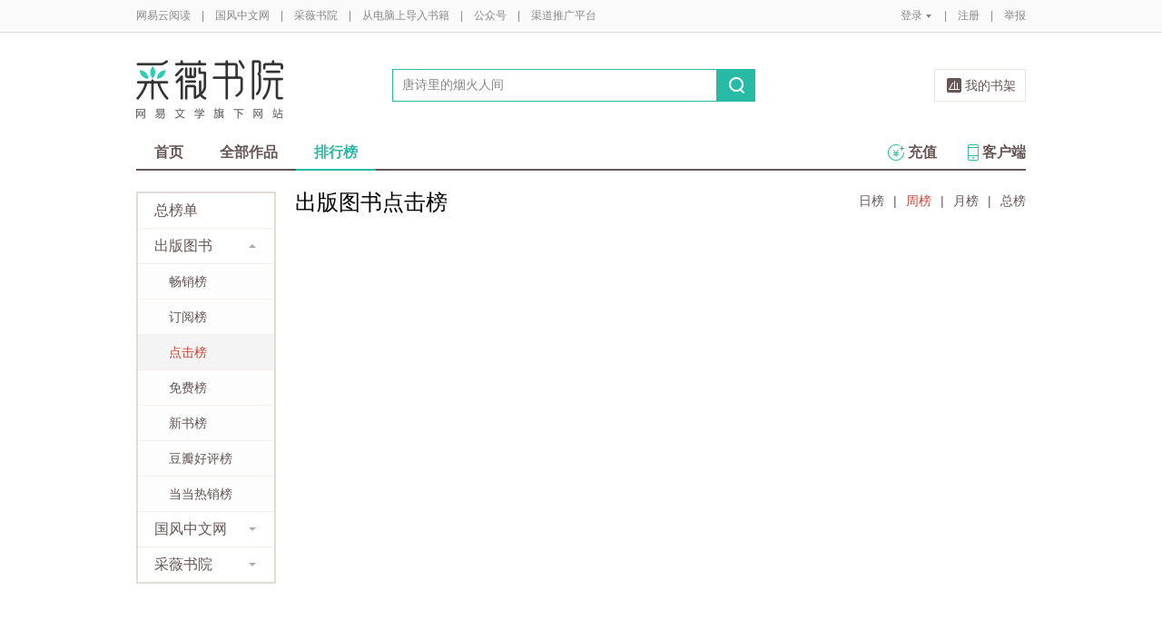

--- FILE ---
content_type: text/css
request_url: https://yuedust.yuedu.126.net/assets/css/rank.css?bd08557b
body_size: 2057
content:
.g-mn{float:right;}.g-bdw-1{margin-top:20px;}.yd-grid2col-page .g-sd{width:150px;float:left;overflow:hidden;padding:0;border:2px solid #e0dcd7;}.yd-grid2col-page .g-sd .multi strong{font-weight:normal;}.yd-grid2col-page .g-sd .multi .crt{background-color:#f4f4f4;}.g-cw .yd-grid2col-page .g-sd .multi .crt strong{color:#c9483c;}.yd-grid2col-page .g-sd .multi dt{position:relative;height:38px;line-height:38px;cursor:pointer;background-color:#fff;font-size:16px;color:#655;padding-left:18px;border-bottom:1px solid #f5f0eb;}.yd-grid2col-page .g-sd .multi dt:hover,.yd-grid2col-page .g-sd .multi li:hover,.yd-grid2col-page .g-sd .multi dt a:hover{background-color:#f4f4f4;}.yd-grid2col-page .g-sd .last dt{border-bottom:none;}.yd-grid2col-page .g-sd .multi dt a{display:block;height:38px;color:#655;}.yd-grid2col-page .g-sd .multi dt a.active{color:#c9483c;}.yd-grid2col-page .g-sd .multi dt em{position:absolute;top:0;right:20px;display:block;cursor:pointer;width:8px;height:38px;background:url(/assets/images/rank/arrow-down.png?e74335d1) no-repeat 0 17px;}.yd-grid2col-page .g-sd .show dt em{background-image:url(/assets/images/rank/arrow-up.png?dae18be7);}.yd-grid2col-page .g-sd .multi li{height:38px;line-height:38px;background-color:#fdfdfd;font-size:14px;padding-left:34px;border-bottom:1px solid #f5f0eb;}.yd-grid2col-page .g-sd .multi li a{display:block;height:38px;color:#655;}.yd-grid2col-page .g-sd .multi li.last{border-bottom:1px solid #f5f0eb;}.yd-grid2col-page .g-sd .last li.last{border-bottom:none;}.yd-grid2col-page .g-sd .last li.first{border-top:1px solid #f5f0eb;}.yd-grid2col-page .g-sd .multi li.active{background-color:#f4f4f4;}.yd-grid2col-page .g-sd .multi li.active a{color:#c9483c;}.yd-grid2col-page .g-sd .multi li.align-center{padding-left:0;text-align:center;}.yd-grid2col-page .g-mn{padding:0 0 40px 0;width:805px;}.yd-grid2col-standard-container{border:none;}.yd-grid2col-standard-container .page-header{height:24px;margin-bottom:17px;}.yd-grid2col-standard-container .page-header h1{height:24px;line-height:24px;font-weight:normal;font-size:24px;color:#000;text-indent:0;}.yd-grid2col-standard-container .page-header .m-tabs li{display:inline;}.yd-grid2col-standard-container .page-header .m-tabs li a,.m-tabs li .sep{font-size:14px;color:#665656;}.yd-grid2col-standard-container .page-header .m-tabs li .sep{padding:0 7px;}.yd-grid2col-standard-container .page-header .m-tabs li.crt a{color:#c9483c;}.yd-grid2col-standard-container .yd-rank-content .yd-rank-bookitem{position:relative;float:left;border-bottom:1px solid #e0dcd7;border-right:1px solid #e0dcd7;}.yd-grid2col-standard-container .yd-rank-content .yd-rank-bookitem-row-1{border-left:1px solid #e0dcd7;}.yd-grid2col-standard-container .yd-rank-content .yd-rank-bookitem-line-1{border-top:1px solid #e0dcd7;}.yd-grid2col-standard-container .yd-rank-content .yd-rank-bookitem a{display:block;width:124px;height:261px;padding:20px 22px 0 54px;background-color:#fff;}.yd-grid2col-standard-container .yd-rank-content .yd-rank-bookitem a:hover{background-color:#fdfdfd;}.yd-grid2col-standard-container .yd-rank-content .yd-rank-bookitem .cover{display:block;margin-bottom:10px;}.yd-grid2col-standard-container .yd-rank-content .yd-rank-bookitem h2{max-height:44px;_height:44px;line-height:22px;font-size:16px;color:#655;margin-bottom:4px;overflow:hidden;}.yd-grid2col-standard-container .yd-rank-content .yd-rank-bookitem a:hover h2{color:#c9483c;}.yd-grid2col-standard-container .yd-rank-content .yd-rank-bookitem .author{width:124px;height:18px;line-height:18px;font-size:12px;color:#888;overflow:hidden;white-space:nowrap;text-overflow:ellipsis;}.yd-grid2col-standard-container .yd-rank-content .yd-rank-bookitem a:hover .author{color:#666;}.yd-grid2col-standard-container .yd-rank-content .yd-rank-bookitem .index{position:absolute;top:20px;left:22px;color:aaaaaa;font-size:14px;width:34px;height:14px;}.yd-grid2col-standard-container .yd-rank-content .yd-rank-bookitem .top{color:#c9483c;}.yd-grid2col-standard-container .yd-rank-content .yd-rank-bookitem .desc{position:absolute;top:0;left:0;width:158px;height:243px;opacity:0;padding:40px 22px 0 22px;_background:none;}.yd-grid2col-standard-container .yd-rank-content .yd-rank-bookitem .desc p{width:157px;height:138px;font-size:14px;line-height:23px;overflow:hidden;color:#e6e5e5;}.yd-grid2col-standard-container .yd-rank-content .yd-rank-bookitem a:hover .desc{background:url(/assets/images/rank/mask.png?cc98eb07) no-repeat 0 0;opacity:1;-webkit-transition:opacity 1s;transition:opacity 1s;}.yd-grid2col-standard-container .yd-rank-content .yd-rank-bookitem .look{position:absolute;top:208px;left:60px;width:82px;height:25px;opacity:0;_background:none;}.yd-grid2col-standard-container .yd-rank-content .yd-rank-bookitem a:hover .desc .look{background:url(/assets/images/rank/look.png?9c13938c) no-repeat 0 0;opacity:1;-webkit-transition:opacity 1s;transition:opacity 1s;}.yd-grid2col-standard-container .yd-rank-content .yd-rank-bookitem a:hover .desc .look:hover{background:url(/assets/images/rank/look-hover.png?0b76344e) no-repeat 0 0;opacity:1;-webkit-transition:opacity 1s;transition:opacity 1s;}.yd-grid2col-standard-container .yd-rank-content .yd-rank-bookitem .booktype{position:absolute;top:26px;left:54px;width:46px;height:18px;background:url(/assets/images/rank/booktype.png?3c5dc0e7) no-repeat 0 0;}.yd-grid2col-standard-container .yd-rank-content .yd-rank-bookitem .booktype-serial{background-position:0 0;}.yd-grid2col-standard-container .yd-rank-content .yd-rank-bookitem .booktype-complete{background-position:0 -18px;}.yd-grid2col-standard-container .yd-rank-content .yd-rank-bookitem .booktype-sample{background-position:0 -36px;}.m-foldlist{border:#ebe6e1 solid 1px;}.m-foldlist a:hover{color:#c9483c;}.m-foldlist li{border-bottom:#f5f2f0 solid 1px;}.m-foldlist li:hover{background-color:#f5f5f5;}.m-foldlist .fold{padding:0 14px 0 20px;height:43px;line-height:43px;overflow:hidden;}.m-foldlist .fold a{color:#655;font-size:14px;}.m-foldlist .fold i{color:#aaa;margin-right:18px;font-weight:normal;font-family:arial;}.m-foldlist .unfold{padding:14px 14px 14px 20px;position:relative;height:104px;}.m-foldlist .unfold i{position:absolute;top:14px;left:20px;color:#c9483c;font-weight:bold;font-size:18px;font-weight:normal;font-family:arial;}.m-foldlist .unfold .img{float:left;margin-left:34px;margin-right:14px;}.m-foldlist .unfold img{width:74px;height:104px;}.m-foldlist .unfold h3{font-size:16px;line-height:22px;max-height:44px;overflow:hidden;}.m-foldlist .unfold h3 a{color:#655;}.m-foldlist .unfold p{color:#888;margin-top:5px;max-height:70px;overflow:hidden;}.m-foldlist .unfold p a{color:#888;}.m-foldlist .more{position:relative;display:block;height:48px;line-height:48px;padding:0 0 0 54px;font-size:14px;color:#655;background-color:#fdfdfd;}.m-foldlist .more i{position:absolute;width:10px;height:9px;top:20px;left:22px;background:url(/assets/images/index/sprite.png?62785d02) 9999px 9999px no-repeat;background-position:0 0;}.m-bang-list-head{height:39px;line-height:39px;text-align:center;font-size:16px;color:#000;border-top:#ebe6e1 solid 1px;border-left:#ebe6e1 solid 1px;border-right:#ebe6e1 solid 1px;font-weight:normal;background-color:#fdfdfd;}.m-bang-list-wrap{position:relative;height:618px;}.m-bang-list{position:absolute;top:0;}.m-bang-list-l{right:536px;}.m-bang-list-m{right:268px;}.m-bang-list-r{right:0;}.m-bang-list .wrap{width:269px;float:left;}.m-bang-list .tabs{height:38px;border-top:#ebe6e1 solid 1px;border-left:#ebe6e1 solid 1px;border-right:#ebe6e1 solid 1px;}.m-bang-list .tabs h3{float:left;margin:8px 0 0 20px;font-size:16px;color:#665656;font-weight:normal;}.m-bang-list .tabs ul{float:right;margin:12px 14px 0 0;}.m-bang-list .tabs ul li{display:inline;}.m-bang-list .tabs ul li a{color:#655;}.m-bang-list .tabs ul li.crt a{color:#c9483c;}.m-bang-list .tabs ul li:after{content:'|';color:#a1a1a1;padding:0 3px;}.m-bang-list .tabs ul li.ll:after{content:'';padding:0;}.m-bang-list .contents{height:579px;}.yd-original-table{border:1px solid #e0dcd7;}.yd-original-table thead th,.yd-original-table tbody td{position:relative;padding:0;padding-left:20px;line-height:40px;font-weight:normal;color:#666;}.yd-original-table tbody td a{color:#666;}.yd-original-table tbody td a:hover{color:#c9483c;}.yd-original-table tbody td a.category{color:#6395c7;margin-right:4px;}.yd-original-table tbody td a.category:hover{color:#c9483c;}.yd-original-table tbody tr.even td{background:#fbfbfb;}.yd-original-table tbody tr.odd td,.yd-original-table tbody tr.even td{border:0;}.yd-original-table thead th{background:#fafafa;}.yd-original-table .top3{color:#c9483c;}.yd-original-table .recommend{position:absolute;top:-40px;left:40px;z-index:100;display:none;}.yd-original-table .recommend span{display:block;background:rgba(0,0,0,0.7);color:#fff;border-radius:2px;padding:0 20px;width:516px;overflow:hidden;text-overflow:ellipsis;white-space:nowrap;}.yd-original-table .recommend em{position:absolute;border:7px solid #fff;border-color:rgba(0,0,0,0.8) transparent transparent;bottom:-14px;left:80px;}.yd-original-table tbody tr:hover td{background:#ebebeb;}.yd-original-table tbody tr.hover td{background:#ebebeb;}.yd-original-table tbody tr.hover .recommend{display:block;}.yd-rank-container .monthtickettabs li .seltime{padding-right:0;}.yd-rank-container .m-tabs li a:hover{color:#c9483c;}.yd-rank-container .empty{border:1px solid #e0dcd7;padding:86px;color:#989898;height:178px;}.g-gf .yd-grid2col-page .g-sd .multi li.active a,.g-gf .yd-grid2col-standard-container .page-header .m-tabs li.crt a,.g-gf .yd-original-table .top3,.g-gf .yd-original-table tbody td a.category:hover,.g-gf .yd-original-table tbody td a:hover,.g-gf .yd-grid2col-page .g-sd .multi .crt strong,.g-gf .m-bang-list .tabs ul li.crt a,.g-gf .m-foldlist .unfold i,.g-gf .m-foldlist a:hover{color:#d50808;}.g-cw .yd-grid2col-page .g-sd .multi li.active a,.g-cw .yd-grid2col-standard-container .page-header .m-tabs li.crt a,.g-cw .yd-original-table .top3,.g-cw .yd-grid2col-page .g-sd .multi .crt strong,.g-cw .m-bang-list .tabs ul li.crt a,.g-cw .m-foldlist .unfold i{color:#ea4b36;}.g-cw .yd-original-table tbody td a.category,.g-cw .yd-original-table tbody td a.category:hover,.g-cw .yd-original-table tbody td a:hover,.g-cw .m-foldlist a:hover{color:#27bba6;}